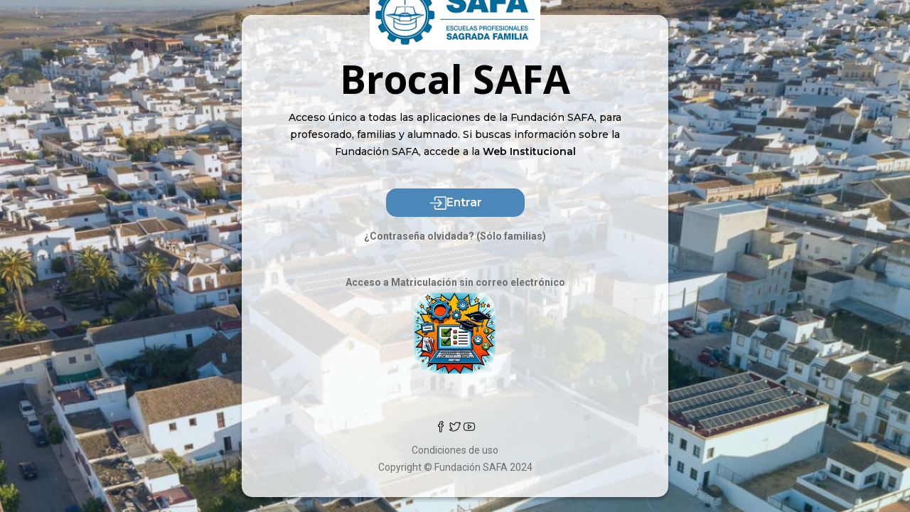

--- FILE ---
content_type: text/html; charset=UTF-8
request_url: https://www.fundacionsafa.es/brocal/v2/index.php
body_size: 3647
content:
<!DOCTYPE html>

<!--[if IE 8]> <html lang="en" class="ie8 no-js"> <![endif]-->
<!--[if IE 9]> <html lang="en" class="ie9 no-js"> <![endif]-->
<!--[if !IE]><!-->
<!-- <meta http-equiv='refresh' content='0; url=https://brocal.fundacionsafa.es/brocal/v2/index.php'> -->

<html lang="en">
<!--<![endif]-->
<!-- BEGIN HEAD -->

<head>
    <meta charset="utf-8" />

    
    <title>SAFA - Brocal</title>
    <meta http-equiv="X-UA-Compatible" content="IE=edge">
    <meta content="width=device-width, initial-scale=1" name="viewport" />
    <!-- BEGIN GLOBAL MANDATORY STYLES -->
    <link href="https://fonts.googleapis.com/css?family=Open+Sans:400,300,600,700&subset=all" rel="stylesheet" type="text/css" />
    <link href="../assets/global/plugins/font-awesome/css/font-awesome.min.css" rel="stylesheet" type="text/css" />
    <link href="../assets/global/plugins/simple-line-icons/simple-line-icons.min.css" rel="stylesheet" type="text/css" />
    <link href="../assets/global/plugins/bootstrap/css/bootstrap.min.css" rel="stylesheet" type="text/css" />
    <link href="../assets/global/plugins/bootstrap-switch/css/bootstrap-switch.min.css" rel="stylesheet" type="text/css" />
    <!-- END GLOBAL MANDATORY STYLES -->
    <!-- BEGIN PAGE LEVEL PLUGINS -->
    <link href="../assets/global/plugins/select2/css/select2.min.css" rel="stylesheet" type="text/css" />
    <link href="../assets/global/plugins/select2/css/select2-bootstrap.min.css" rel="stylesheet" type="text/css" />
    <!-- END PAGE LEVEL PLUGINS -->
    <!-- BEGIN THEME GLOBAL STYLES -->
    <link href="../assets/global/css/components.min.css" rel="stylesheet" id="style_components" type="text/css" />
    <link href="../assets/global/css/plugins.min.css" rel="stylesheet" type="text/css" />
    <!-- END THEME GLOBAL STYLES -->
    <!-- BEGIN PAGE LEVEL STYLES -->
    <link href="../assets/pages/css/login-5.css" rel="stylesheet" type="text/css" />
    <!-- END PAGE LEVEL STYLES -->
    <!-- BEGIN THEME LAYOUT STYLES -->
    <!-- END THEME LAYOUT STYLES -->
    <link rel="shortcut icon" href="./favicon.ico" />

    <link rel="shortcut icon" href="local_assets/favicon.ico" />

    <link rel="shortcut icon" href="local_assets/images/safa_favicon.png">
    <link rel="apple-touch-icon" href="local_assets/images/apple-touch-icon-57x57.png">
    <link rel="apple-touch-icon" sizes="72x72" href="local_assets/images/apple-touch-icon-72x72.png">
    <link rel="apple-touch-icon" sizes="114x114" href="local_assets/images/apple-touch-icon-114x114.png">
    <!-- animation -->
    <link rel="stylesheet" href="local_assets/css/animate.css" />
    <!-- et line icon -->
    <link rel="stylesheet" href="local_assets/css/et-line-icons.css" />
    <!-- font-awesome icon -->
    <link rel="stylesheet" href="local_assets/css/font-awesome.min.css" />
    <!-- themify icon -->
    <link rel="stylesheet" href="local_assets/css/themify-icons.css">
    <!-- swiper carousel -->
    <link rel="stylesheet" href="local_assets/css/swiper.min.css">
    <!-- justified gallery  -->
    <link rel="stylesheet" href="local_assets/css/justified-gallery.min.css">
    <!-- magnific popup -->
    <link rel="stylesheet" href="local_assets/css/magnific-popup.css" />
    <!-- bootsnav -->
    <link rel="stylesheet" href="local_assets/css/bootsnav.css">
    <!-- style -->
    <link rel="stylesheet" href="local_assets/css/style.css" />
    <!-- responsive css -->
    <link rel="stylesheet" href="local_assets/css/responsive.css" />

    <link rel="stylesheet" href="local_assets/css/local.css" />

</head>
<!-- END HEAD -->

<body class=" login">
    <!-- BEGIN : LOGIN PAGE 5-2 -->

    <style>
	.responsive-img {
            width: 30%;
            max-width: 100%;
            height: auto;
        }
	
        #page-container {
            position: relative;
            width: 100vw;
            height: 100vh;
            display: grid;
            /* grid-template-columns: 60% 40%; */
            grid-template-columns: 100vw;
            /* background-color: #4C87B9; */
            background: linear-gradient(155.92deg, #4B77BE 40%, #32C5D2 100%);
        }

        #left-side>div {
            width: 100%;
            height: 100vh;
        }

        #right-side {
            width: 100%;
            height: 100vh;
            padding: 2rem;
            display: flex;
            align-items: center;
            justify-content: center;
            position: absolute;
            background-color: transparent;
        }

        #right-side>#card {
            position: relative;
            padding: 2rem;
            display: flex;
            flex-direction: column;
            align-items: center;
            justify-content: center;
            border-radius: 1rem !important;
            /* background-color: white; */
            background-color: rgb(255, 255, 255, 0.80);
            box-shadow: 0px 4px 4px rgba(0, 0, 0, 0.25);
            max-width: 600px;
        }

        #right-side>#card>#title {
            margin-top: 2rem;
            margin-bottom: 0.8rem;
            font-weight: 700;
            color: black;
        }

        #right-side>#card>#subtitle {
            font-family: 'Montserrat';
            font-weight: 500;
            font-size: 14px;
            text-align: center;
        } 
        
        #right-side>#card>#subtitle>a {
            color: black;
            font-weight: 600;
        }

        #right-side>#card>#subtitle, .login-social i  {
            color: black;
        }

        #right-side>#card #login-btn {
            padding: 0.5rem 4rem;
            border: none;
            border-radius: 1rem !important;
            background-color: #4C87B9;
            color: white;
            font-size: 16px;
            font-weight: 600;
            font-family: 'Montserrat';
            transition: all ease 0.5s;
        }

        #right-side>#card #login-btn:hover {
            box-shadow: 0 0 5px 10px rgb(90, 153, 212, 0.40);
        }

        .login-social {
            margin-top: 4rem;
            display: flex;
            gap: 1rem;
            margin-bottom: 0.5rem;
            list-style: none;
            padding-left: 0;
        }

        .login-social i {
            font-size: 16px;
        }

        #right-side>#card>#footer {
            display: flex;
            flex-direction: column;
            align-items: center;
            gap: 0.2rem;
        }

        #right-side>#card>#footer p, #right-side>#card>#footer ul {
            margin: 0;
        }

        #help {
            display: flex;
            gap: 0.5rem;
            align-items: center;
            position: absolute;
            bottom: 10px;
            right: 10px;
        }

        #help>#tooltip {
            display: none;
            align-items: center;
            padding: 0.5rem;
            background-color: white;
            border-radius: 1rem !important;
        }

        #help>#tooltip>p {
            margin: 0;
        }

        #help a {
            display: flex;
        }

        #help:hover {
            transform: scale(1.06);
        }

        .login-logo {
            position: absolute;
            max-width: 40%;
            top: -49px;
            height: auto;
            border-radius: 1rem !important;
        }

        .forget-password {
            font-weight: 600;
        }

        /* @media (max-width: 1000px) {
            #page-container {
                grid-template-columns: 100vw;
            }

            #right-side {
                position: absolute;
                background-color: transparent;
            }

            #right-side>#card {
                max-width: 600px;
            }
        }

        @media (max-width: 450px) {
            #right-side>#card {
                background-color: rgb(255, 255, 255, 0.80);
            }

            #right-side>#card>#subtitle, .login-social i  {
                color: black;
            }
        } */
    </style>
    
    <div id="page-container">

        <div id="left-side">
                
            <div class="login-bg"> </div>

                </div>

        <div id="right-side">
            <div id="card">
                <img class="login-logo login-6" src="./imgs/safa_small_new.png">

                <h2 id="title">Brocal SAFA</h2>

                

                <p id="subtitle"> Acceso único a todas las aplicaciones de la Fundación SAFA, para profesorado, familias y alumnado.
                Si buscas información sobre la Fundación SAFA, accede a la <a href="https://www.safa.edu">Web Institucional</a></p>

				

                <form action="https://brocal.fundacionsafa.es/brocal/v2/conexiongoogle.php" style="margin: 1rem 0;">
                    <button id="login-btn" type="submit" style="display:flex;align-items: center;gap:0.8rem;">
                        <svg style="display:flex;" xmlns="http://www.w3.org/2000/svg" width="25" height="25" fill="white" viewBox="0 0 16 16">
                            <path fill-rule="evenodd" d="M6 3.5a.5.5 0 0 1 .5-.5h8a.5.5 0 0 1 .5.5v9a.5.5 0 0 1-.5.5h-8a.5.5 0 0 1-.5-.5v-2a.5.5 0 0 0-1 0v2A1.5 1.5 0 0 0 6.5 14h8a1.5 1.5 0 0 0 1.5-1.5v-9A1.5 1.5 0 0 0 14.5 2h-8A1.5 1.5 0 0 0 5 3.5v2a.5.5 0 0 0 1 0v-2z"/>
                            <path fill-rule="evenodd" d="M11.854 8.354a.5.5 0 0 0 0-.708l-3-3a.5.5 0 1 0-.708.708L10.293 7.5H1.5a.5.5 0 0 0 0 1h8.793l-2.147 2.146a.5.5 0 0 0 .708.708l3-3z"/>
                        </svg>
                        Entrar
                    </button>
                </form>

                <a href="contra_olvidada.php" id="forget-password" class="forget-password">¿Contraseña olvidada? (Sólo familias)</a>
								
				<hr>

				<b>Acceso a Matriculación sin correo electrónico</b>

				<center><a href='https://brocal.fundacionsafa.es/brocal/v2/matricula'><img src="./imgs/new/site-matriculacion.png" alt="Matriculación OnLine" class="responsive-img"></a></center>
				
				
                <ul class="login-social">
                    <li>
                        <a href="https://www.facebook.com/pages/Fundaci%C3%B3n-SAFA/178945605908">
                            <i class="icon-social-facebook"></i>
                        </a>
                    </li>
                    <li>
                        <a href="https://twitter.com/fundacionsafa">
                            <i class="icon-social-twitter"></i>
                        </a>
                    </li>
                    <li>
                        <a href="https://www.youtube.com/user/CanalSAFATV">
                            <i class="icon-social-youtube"></i>
                        </a>
                    </li>
                </ul>

                <div id="footer">
                    <p><a href='https://docs.google.com/document/d/1PzxGTM2OIoD69aayqZaeLOMaO_NGK4fVrD-IqUYovAM/edit?usp=sharing' target="_blank">Condiciones de uso</a></p>
                    <p>Copyright &copy; Fundación SAFA 2024</p>
                </div>
            </div>
        </div>

    </div>

    <!-- END : LOGIN PAGE 5-2 -->
    <!--[if lt IE 9]>
<script src="../assets/global/plugins/respond.min.js"></script>
<script src="../assets/global/plugins/excanvas.min.js"></script> 
<script src="../assets/global/plugins/ie8.fix.min.js"></script> 
<![endif]-->
    <!-- BEGIN CORE PLUGINS -->
    <script src="../assets/global/plugins/jquery.min.js" type="text/javascript"></script>
    <script src="../assets/global/plugins/bootstrap/js/bootstrap.min.js" type="text/javascript"></script>
    <script src="../assets/global/plugins/js.cookie.min.js" type="text/javascript"></script>
    <script src="../assets/global/plugins/jquery-slimscroll/jquery.slimscroll.min.js" type="text/javascript"></script>
    <script src="../assets/global/plugins/jquery.blockui.min.js" type="text/javascript"></script>
    <script src="../assets/global/plugins/bootstrap-switch/js/bootstrap-switch.min.js" type="text/javascript"></script>
    <!-- END CORE PLUGINS -->
    <!-- BEGIN PAGE LEVEL PLUGINS -->
    <script src="../assets/global/plugins/jquery-validation/js/jquery.validate.min.js" type="text/javascript"></script>
    <script src="../assets/global/plugins/jquery-validation/js/additional-methods.min.js" type="text/javascript"></script>
    <script src="../assets/global/plugins/select2/js/select2.full.min.js" type="text/javascript"></script>
    <script src="../assets/global/plugins/backstretch/jquery.backstretch.min.js" type="text/javascript"></script>
    <!-- END PAGE LEVEL PLUGINS -->
    <!-- BEGIN THEME GLOBAL SCRIPTS -->
    <script src="../assets/global/scripts/app.min.js" type="text/javascript"></script>
    <!-- END THEME GLOBAL SCRIPTS -->
    <!-- BEGIN PAGE LEVEL SCRIPTS -->
    <!-- <script src="../assets/pages/scripts/login-5.js" type="text/javascript"></script> -->
    <!-- END PAGE LEVEL SCRIPTS -->
    <!-- BEGIN THEME LAYOUT SCRIPTS -->
    <!-- END THEME LAYOUT SCRIPTS -->
    <script type="text/javascript" src="local_assets/js/modernizr.js"></script>
    <script type="text/javascript" src="local_assets/js/jquery.easing.1.3.js"></script>
    <script type="text/javascript" src="local_assets/js/skrollr.min.js"></script>
    <script type="text/javascript" src="local_assets/js/smooth-scroll.js"></script>
    <script type="text/javascript" src="local_assets/js/jquery.appear.js"></script>
    <!-- menu navigation -->
    <script type="text/javascript" src="local_assets/js/bootsnav.js"></script>
    <script type="text/javascript" src="local_assets/js/jquery.nav.js"></script>
    <!-- animation -->
    <script type="text/javascript" src="local_assets/js/wow.min.js"></script>
    <!-- page scroll -->
    <script type="text/javascript" src="local_assets/js/page-scroll.js"></script>
    <!-- swiper carousel -->
    <script type="text/javascript" src="local_assets/js/swiper.min.js"></script>
    <!-- counter -->
    <script type="text/javascript" src="local_assets/js/jquery.count-to.js"></script>
    <!-- parallax -->
    <script type="text/javascript" src="local_assets/js/jquery.stellar.js"></script>
    <!-- magnific popup -->
    <script type="text/javascript" src="local_assets/js/jquery.magnific-popup.min.js"></script>
    <!-- portfolio with shorting tab -->
    <script type="text/javascript" src="local_assets/js/isotope.pkgd.min.js"></script>
    <!-- images loaded -->
    <script type="text/javascript" src="local_assets/js/imagesloaded.pkgd.min.js"></script>
    <!-- pull menu -->
    <script type="text/javascript" src="local_assets/js/classie.js"></script>
    <script type="text/javascript" src="local_assets/js/hamburger-menu.js"></script>
    <!-- counter  -->
    <script type="text/javascript" src="local_assets/js/counter.js"></script>
    <!-- fit video  -->
    <script type="text/javascript" src="local_assets/js/jquery.fitvids.js"></script>
    <!-- skill bars  -->
    <script type="text/javascript" src="local_assets/js/skill.bars.jquery.js"></script>
    <!-- justified gallery  -->
    <script type="text/javascript" src="local_assets/js/justified-gallery.min.js"></script>
    <!--pie chart-->
    <script type="text/javascript" src="local_assets/js/jquery.easypiechart.min.js"></script>
    <!-- instagram -->
    <script type="text/javascript" src="local_assets/js/instafeed.min.js"></script>
    <!-- retina -->
    <script type="text/javascript" src="local_assets/js/retina.min.js"></script>
    <script type="text/javascript" src="local_assets/privada.js"></script>
    <!-- revolution slider extensions (load below extensions JS files only on local file systems to make the slider work! The following part can be removed on server for on demand loading) -->
    <!--<script type="text/javascript" src="revolution/js/extensions/revolution.extension.actions.min.js"></script>
        <script type="text/javascript" src="revolution/js/extensions/revolution.extension.carousel.min.js"></script>
        <script type="text/javascript" src="revolution/js/extensions/revolution.extension.kenburn.min.js"></script>
        <script type="text/javascript" src="revolution/js/extensions/revolution.extension.layeranimation.min.js"></script>
        <script type="text/javascript" src="revolution/js/extensions/revolution.extension.migration.min.js"></script>
        <script type="text/javascript" src="revolution/js/extensions/revolution.extension.navigation.min.js"></script>
        <script type="text/javascript" src="revolution/js/extensions/revolution.extension.parallax.min.js"></script>
        <script type="text/javascript" src="revolution/js/extensions/revolution.extension.slideanims.min.js"></script>
        <script type="text/javascript" src="revolution/js/extensions/revolution.extension.video.min.js"></script>-->
    <!-- setting -->
    <script type="text/javascript" src="local_assets/js/main.js"></script>
    <script type="text/javascript" src="local_assets/detectar_movil.js"></script>
    <script>
        var show = true;

        var top_position = -($('.login-logo').height() / 2 );
        $('.login-logo').css("top", top_position);


        $('#help').hover(function() {  

            if($(document).width() > 450) {
                if(show) {
                    $('#tooltip').css("display","flex").fadeIn(5000);
                    show = false;
                }else {
                    $('#tooltip').css("display","none").fadeOut(5000);
                    show = true;
                }
            }
            
            
            // $('#tooltip').delay(2500).css("display","none");
        });

        $('.login-bg').backstretch([
            "../assets/pages/img/login/montellano.jpg",
            "../assets/pages/img/login/malaga.jpg",
            "../assets/pages/img/login/alcalareal.jpg",
            "../assets/pages/img/login/baena.jpg"
            ], {
                fade: 1000,
                duration: 8000
            }
        );
        
        $('.login-bg-flac').backstretch([
            "../assets/pages/img/login/bg1_flac.jpg",
            "../assets/pages/img/login/bg2_flac.jpg",
            "../assets/pages/img/login/bg3_flac.jpg"
            ], {
                fade: 1000,
                duration: 8000
            }
        );
        
        $('.login-bg-beaterio').backstretch([
            "../assets/pages/img/login/bg5.jpg",
            "../assets/pages/img/login/bg4.jpg"
            ], {
                fade: 1000,
                duration: 8000
            }
        );
    </script>
</body>

</html>

--- FILE ---
content_type: text/css
request_url: https://www.fundacionsafa.es/brocal/assets/pages/css/login-5.css
body_size: 835
content:
/* Cubic Bezier Transition */
.user-login-5 {
  min-height: 100vh; }
  .user-login-5 .bs-reset {
    margin: 0;
    padding: 0; }
  .user-login-5 .text-right {
    text-align: right; }
  .user-login-5 .login-bg {
    background-position: center;
    background-size: cover;
    background-repeat: no-repeat;
    min-height: 100vh; }
   .user-login-5 .login-bg-flac {
    background-position: center;
    background-size: cover;
    background-repeat: no-repeat;
    min-height: 100vh; }
	.user-login-5 .login-bg-beaterio {
    background-position: center;
    background-size: cover;
    background-repeat: no-repeat;
    min-height: 100vh; }
  .user-login-5 .login-logo {
    position: absolute;
    top: 2.5em;
    left: 2.5em; }
    .user-login-5 .login-logo.login-6 {
      top: 80px;
      left: 80px; }
  .user-login-5 .login-container {
    position: relative;
    min-height: 100vh; }
    .user-login-5 .login-container > .login-content,
    .user-login-5 .login-container .login-social,
    .user-login-5 .login-container .login-copyright {
      padding: 0 80px; }
    .user-login-5 .login-container > .login-content {
      margin-top: 35%; }
      .user-login-5 .login-container > .login-content > h1 {
        font-size: 30px;
        font-weight: 300;
        color: #4e5a64; }
      .user-login-5 .login-container > .login-content p {
        color: #a0a9b4;
        font-size: 15px;
        line-height: 22px; }
      .user-login-5 .login-container > .login-content > .login-form {
        margin-top: 80px;
        color: #a4aab2;
        font-size: 13px; }
        .user-login-5 .login-container > .login-content > .login-form input {
          width: 100%;
          padding: 10px;
          border: none;
          border-bottom: 1px solid;
          border-color: #a0a9b4;
          color: #868e97;
          font-size: 14px;
          margin-bottom: 30px; }
          .user-login-5 .login-container > .login-content > .login-form input:focus {
            outline: 0; }
        .user-login-5 .login-container > .login-content > .login-form .forgot-password,
        .user-login-5 .login-container > .login-content > .login-form .login-button {
          display: inline-block; }
        .user-login-5 .login-container > .login-content > .login-form .rem-password {
          margin-top: 10px; }
          .user-login-5 .login-container > .login-content > .login-form .rem-password > p {
            margin: 0; }
          .user-login-5 .login-container > .login-content > .login-form .rem-password > .rem-checkbox {
            border-color: #a4aab2; }
        .user-login-5 .login-container > .login-content > .login-form .forgot-password {
          margin-right: 1em; }
          .user-login-5 .login-container > .login-content > .login-form .forgot-password > a {
            color: #a4aab2; }
            .user-login-5 .login-container > .login-content > .login-form .forgot-password > a:hover {
              color: #337ab7;
              text-decoration: none; }
            .user-login-5 .login-container > .login-content > .login-form .forgot-password > a:focus {
              color: #a4aab2;
              text-decoration: none; }
    .user-login-5 .login-container > .login-footer {
      position: absolute;
      bottom: 0;
      width: 100%;
      padding-bottom: 10px; }
      .user-login-5 .login-container > .login-footer .login-social {
        padding-right: 0; }
        .user-login-5 .login-container > .login-footer .login-social li {
          display: inline-block;
          list-style: none;
          margin-right: 1em; }
        .user-login-5 .login-container > .login-footer .login-social a {
          color: #a9b5be;
          font-size: 18px; }
          .user-login-5 .login-container > .login-footer .login-social a:hover {
            color: #337ab7;
            text-decoration: none; }
          .user-login-5 .login-container > .login-footer .login-social a:focus {
            color: #a9b5be; }
      .user-login-5 .login-container > .login-footer .login-copyright {
        padding-left: 0;
        margin-top: 6px; }
        .user-login-5 .login-container > .login-footer .login-copyright > p {
          margin: 0;
          font-size: 13px;
          color: #a9b5be; }
  .user-login-5 .alert {
    margin-top: -60px; }
  .user-login-5 .form-group.has-error {
    border-bottom: 2px solid #ed6b75 !important; }
  .user-login-5 .form-group.valid {
    border-bottom: 1px solid #a0a9b4 !important; }

@media (max-width: 1365px) {
  .user-login-5 .login-logo.login-6 {
    top: 40px;
    left: 40px; }
  .user-login-5 .login-container > .login-content,
  .user-login-5 .login-container .login-social,
  .user-login-5 .login-container .login-copyright {
    padding: 0 40px; }
  .user-login-5 .login-container .login-social {
    padding-right: 0; }
  .user-login-5 .login-container .login-copyright {
    padding-left: 0; } }

@media (max-width: 1023px) {
  .user-login-5 {
    min-height: 50vh; }
    .user-login-5 .login-bg {
      min-height: 50vh; }
	.user-login-5 .login-bg-flac {
      min-height: 50vh; }
	.user-login-5 .login-bg-beaterio {
      min-height: 50vh; }
    .user-login-5 .login-logo.login-6 {
      position: relative;
      margin: 0 0 40px 0; }
    .user-login-5 .login-container {
      min-height: 50vh; }
      .user-login-5 .login-container > .login-content {
        margin-top: 60px; }
        .user-login-5 .login-container > .login-content .login-form {
          margin-top: 40px; }
      .user-login-5 .login-container .rem-password {
        margin-bottom: 1em; }
      .user-login-5 .login-container > .login-footer {
        position: relative;
        margin-top: 40px;
        padding-bottom: 0; }
        .user-login-5 .login-container > .login-footer .login-social li {
          margin-right: 0.5em; }
    .user-login-5 .alert {
      margin-top: -20px; } }

@media (max-width: 640px) {
  .user-login-5 .login-container > .login-content .text-right {
    text-align: left; } }


--- FILE ---
content_type: text/css
request_url: https://www.fundacionsafa.es/brocal/v2/local_assets/css/local.css
body_size: 27
content:
.elemento_pagina_inicial{
	visibility: hidden;
}

.grid-item{
	border: 2px solid #F1F1F1;
	border-radius: 3px 3px;
	background-color: white !important;
	cursor: pointer; 
}

--- FILE ---
content_type: application/javascript
request_url: https://www.fundacionsafa.es/brocal/v2/local_assets/privada.js
body_size: 66
content:
if(jQuery){
	$(document).ready(function(){
		var $contenedoresElementos = $(document).find(".grid-item");
		$contenedoresElementos.hover(
			function(e){
			$(this).find(".elemento_pagina_inicial").css("visibility", "visible");
			//$(this).find(".elemento_pagina_inicial").fadeIn(150);
		}, function(e){
			$(this).find(".elemento_pagina_inicial").css("visibility", "hidden");
			//$(this).find(".elemento_pagina_inicial").fadeOut(150);
		});
	});
}